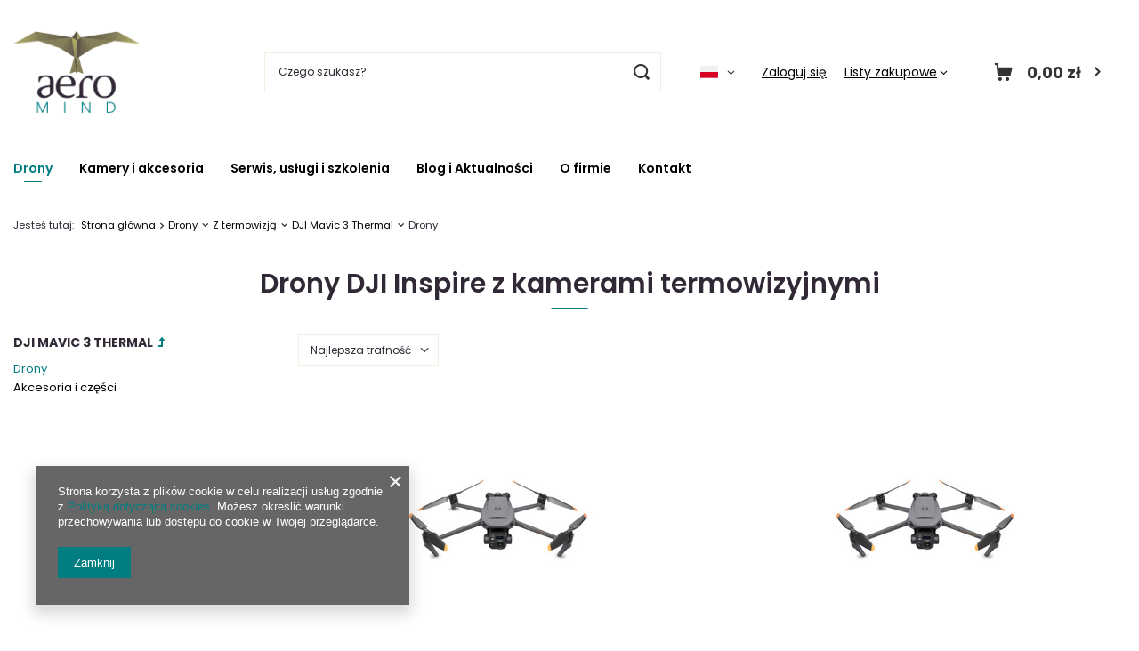

--- FILE ---
content_type: text/html; charset=utf-8
request_url: https://aeromind.pl/pol_m_Drony_Z-termowizja_DJI-Mavic-3-Thermal_Drony-1826.html
body_size: 19159
content:
<!DOCTYPE html>
<html lang="pl" class="--vat --gross " ><head><meta name='viewport' content='user-scalable=no, initial-scale = 1.0, maximum-scale = 1.0, width=device-width, viewport-fit=cover'/> <link rel="preload" crossorigin="anonymous" as="font" href="/gfx/standards/fontello.woff?v=2"><link rel="preconnect" href="https://fonts.googleapis.com"><link rel="preconnect" href="https://fonts.gstatic.com" crossorigin=""><link rel="stylesheet" href="https://fonts.googleapis.com/css2?family=Poppins:ital,wght@0,300;0,400;0,600;0,700;1,300;1,400;1,600;1,700&amp;display=swap"><meta http-equiv="Content-Type" content="text/html; charset=utf-8"><meta http-equiv="X-UA-Compatible" content="IE=edge"><title>Drony DJI Inspire z kamerami termowizyjnymi | Sklep aeroMind.pl</title><meta name="description" content="Drony | Drony | Z termowizją | DJI Mavic 3 Thermal aeroMind.pl"><link rel="icon" href="/gfx/pol/favicon.png"><meta name="theme-color" content="#007D80"><meta name="msapplication-navbutton-color" content="#007D80"><meta name="apple-mobile-web-app-status-bar-style" content="#007D80"><link rel="preload stylesheet" as="style" href="/gfx/pol/style.css.gzip?r=1709832959"><script>var app_shop={urls:{prefix:'data="/gfx/'.replace('data="', '')+'pol/',graphql:'/graphql/v1/'},vars:{priceType:'gross',priceTypeVat:true,productDeliveryTimeAndAvailabilityWithBasket:false,geoipCountryCode:'US',currency:{id:'PLN',symbol:'zł',country:'pl',format:'###,##0.00',beforeValue:false,space:true,decimalSeparator:',',groupingSeparator:' '},language:{id:'pol',symbol:'pl',name:'Polski'},},txt:{priceTypeText:' brutto',},fn:{},fnrun:{},files:[],graphql:{}};const getCookieByName=(name)=>{const value=`; ${document.cookie}`;const parts = value.split(`; ${name}=`);if(parts.length === 2) return parts.pop().split(';').shift();return false;};if(getCookieByName('freeeshipping_clicked')){document.documentElement.classList.remove('--freeShipping');}if(getCookieByName('rabateCode_clicked')){document.documentElement.classList.remove('--rabateCode');}function hideClosedBars(){const closedBarsArray=JSON.parse(localStorage.getItem('closedBars'))||[];if(closedBarsArray.length){const styleElement=document.createElement('style');styleElement.textContent=`${closedBarsArray.map((el)=>`#${el}`).join(',')}{display:none !important;}`;document.head.appendChild(styleElement);}}hideClosedBars();</script><meta name="robots" content="index,follow"><meta name="rating" content="general"><meta name="Author" content="aeroMind na bazie IdoSell (www.idosell.com/shop).">
<!-- Begin LoginOptions html -->

<style>
#client_new_social .service_item[data-name="service_Apple"]:before, 
#cookie_login_social_more .service_item[data-name="service_Apple"]:before,
.oscop_contact .oscop_login__service[data-service="Apple"]:before {
    display: block;
    height: 2.6rem;
    content: url('/gfx/standards/apple.svg?r=1743165583');
}
.oscop_contact .oscop_login__service[data-service="Apple"]:before {
    height: auto;
    transform: scale(0.8);
}
#client_new_social .service_item[data-name="service_Apple"]:has(img.service_icon):before,
#cookie_login_social_more .service_item[data-name="service_Apple"]:has(img.service_icon):before,
.oscop_contact .oscop_login__service[data-service="Apple"]:has(img.service_icon):before {
    display: none;
}
</style>

<!-- End LoginOptions html -->

<!-- Open Graph -->
<meta property="og:type" content="website"><meta property="og:url" content="https://aeromind.pl/pol_m_Drony_Z-termowizja_DJI-Mavic-3-Thermal_Drony-1826.html
"><meta property="og:title" content="Drony | DJI Mavic 3 Thermal | Z termowizją | Drony aeroMind.pl"><meta property="og:description" content="Drony | Drony | Z termowizją | DJI Mavic 3 Thermal aeroMind.pl"><meta property="og:site_name" content="aeroMind"><meta property="og:locale" content="pl_PL"><meta property="og:locale:alternate" content="en_GB"><meta property="og:image" content="https://aeromind.pl/hpeciai/c066fd25a2224151cba1f2378ef35605/pol_pl_Dron-DJI-Mavic-3-Thermal-C2-DJI-Care-2-lata-13387_3.jpg"><meta property="og:image:width" content="450"><meta property="og:image:height" content="450"><link rel="manifest" href="https://aeromind.pl/data/include/pwa/1/manifest.json?t=3"><meta name="apple-mobile-web-app-capable" content="yes"><meta name="apple-mobile-web-app-status-bar-style" content="black"><meta name="apple-mobile-web-app-title" content="aeromind.pl"><link rel="apple-touch-icon" href="/data/include/pwa/1/icon-128.png"><link rel="apple-touch-startup-image" href="/data/include/pwa/1/logo-512.png" /><meta name="msapplication-TileImage" content="/data/include/pwa/1/icon-144.png"><meta name="msapplication-TileColor" content="#2F3BA2"><meta name="msapplication-starturl" content="/"><script type="application/javascript">var _adblock = true;</script><script async src="/data/include/advertising.js"></script><script type="application/javascript">var statusPWA = {
                online: {
                    txt: "Połączono z internetem",
                    bg: "#5fa341"
                },
                offline: {
                    txt: "Brak połączenia z internetem",
                    bg: "#eb5467"
                }
            }</script><script async type="application/javascript" src="/ajax/js/pwa_online_bar.js?v=1&r=6"></script><script >
window.dataLayer = window.dataLayer || [];
window.gtag = function gtag() {
dataLayer.push(arguments);
}
gtag('consent', 'default', {
'ad_storage': 'denied',
'analytics_storage': 'denied',
'ad_personalization': 'denied',
'ad_user_data': 'denied',
'wait_for_update': 500
});

gtag('set', 'ads_data_redaction', true);
</script><script  class='google_consent_mode_update'>
gtag('consent', 'update', {
'ad_storage': 'granted',
'analytics_storage': 'granted',
'ad_personalization': 'granted',
'ad_user_data': 'granted'
});
</script>
<!-- End Open Graph -->

<link rel="canonical" href="https://aeromind.pl/pol_m_Drony_Z-termowizja_DJI-Mavic-3-Thermal_Drony-1826.html" />
<link rel="alternate" hreflang="en" href="https://aeromind.pl/eng_m_Drones_Drones-with-thermovision_DJI-Mavic-3-Thermal_Drones-1826.html" />
<link rel="alternate" hreflang="pl" href="https://aeromind.pl/pol_m_Drony_Z-termowizja_DJI-Mavic-3-Thermal_Drony-1826.html" />
                <!-- Global site tag (gtag.js) -->
                <script  async src="https://www.googletagmanager.com/gtag/js?id=G-YP3EBNKNZ0"></script>
                <script >
                    window.dataLayer = window.dataLayer || [];
                    window.gtag = function gtag(){dataLayer.push(arguments);}
                    gtag('js', new Date());
                    
                    gtag('config', 'G-YP3EBNKNZ0');

                </script>
                <link rel="stylesheet" type="text/css" href="/data/designs/6500271ad99ba6.75776012_7/gfx/pol/custom.css.gzip?r=1723210323">            <!-- Google Tag Manager -->
                    <script >(function(w,d,s,l,i){w[l]=w[l]||[];w[l].push({'gtm.start':
                    new Date().getTime(),event:'gtm.js'});var f=d.getElementsByTagName(s)[0],
                    j=d.createElement(s),dl=l!='dataLayer'?'&l='+l:'';j.async=true;j.src=
                    'https://www.googletagmanager.com/gtm.js?id='+i+dl;f.parentNode.insertBefore(j,f);
                    })(window,document,'script','dataLayer','GTM-PRWL8HJX');</script>
            <!-- End Google Tag Manager -->
<!-- Begin additional html or js -->


<!--1|1|1-->
<style>
    body.hide_alertek #alert_cover{
        display: none !important;
    }
    #opinions_58676 {
        display: none;
    }
.news_page .datasquare {
    display: none !important;
}
</style>
<!--2|1|1-->
<meta name="google-site-verification" content="x0CW8696QTks-MjNQd3hJnvALAuygz-8ZRmwqxEnAEU" />
<!--3|1|2-->
<meta name="google-site-verification" content="eo9th-DP85r3FRWTB-wAr6ycceChCk6YXpXpVM-lRcE" />
<!--4|1|3| modified: 2023-06-26 15:07:34-->
<meta name="google-site-verification" content="lSIRNS5bWpR6cRsk-vkvntW-T50rkCCr_dOIGzF1bks" />
<!--15|1|11-->
<script>$( document ).ready(function() {
  
  $(".collection_avail_label_tekst").text("Przy zakupie powyżej 5 szt. sprawdź czas realizacji zamówienia poprzez dodanie do koszyka ilości.");
  
  $(".collection_avail_label_tekst").show();
});</script>
<!--17|1|13-->
<!-- Global site tag (gtag.js) - Google Ads: 770880156 -->
<script async src="https://www.googletagmanager.com/gtag/js?id=AW-770880156"></script>
<script>
  window.dataLayer = window.dataLayer || [];
  function gtag(){dataLayer.push(arguments);}
  gtag('js', new Date());

  gtag('config', 'AW-770880156');
</script>
<!--18|1|13-->
<script>
  gtag('event', 'page_view', {
    'send_to': 'AW-770880156',
    'user_id': 'replace with value'
  });
</script>

<!--23|1|17| modified: 2023-10-27 08:54:29-->
<style>
footer.max-width-1400:after {
position:absolute;
content: '';
background: url('/data/include/cms/bannery/bird.png') no-repeat right bottom;
display:block;
bottom:0;
right: calc(50% - 50vw);
height: 100%;
aspect-ratio: 866/583;
z-index: -1;
}
@media (min-width: 979px) {
footer.max-width-1400:after {
background-size: cover;
}
}
</style>

<!-- End additional html or js -->
<script>(function(w,d,s,i,dl){w._ceneo = w._ceneo || function () {
w._ceneo.e = w._ceneo.e || []; w._ceneo.e.push(arguments); };
w._ceneo.e = w._ceneo.e || [];dl=dl===undefined?"dataLayer":dl;
const f = d.getElementsByTagName(s)[0], j = d.createElement(s); j.defer = true;
j.src = "https://ssl.ceneo.pl/ct/v5/script.js?accountGuid=" + i + "&t=" +
Date.now() + (dl ? "&dl=" + dl : ""); f.parentNode.insertBefore(j, f);
})(window, document, "script", "68426b72-5803-47b1-9482-c443395f2a61");</script>
<link rel="preload" as="image" media="(max-width: 420px)" href="/hpeciai/84ac5e2593126394eb524dcb5b9f990f/pol_is_Dron-DJI-Mavic-3-Thermal-C2-DJI-Care-2-lata-13387.jpg"><link rel="preload" as="image" media="(min-width: 420.1px)" href="/hpeciai/fa0f8937f8600d0ea9fe913671c38542/pol_il_Dron-DJI-Mavic-3-Thermal-C2-DJI-Care-2-lata-13387.jpg"><link rel="preload" as="image" media="(max-width: 420px)" href="/hpeciai/84ac5e2593126394eb524dcb5b9f990f/pol_is_Dron-DJI-Mavic-3-Thermal-C2-DJI-Care-1-rok-13315.jpg"><link rel="preload" as="image" media="(min-width: 420.1px)" href="/hpeciai/fa0f8937f8600d0ea9fe913671c38542/pol_il_Dron-DJI-Mavic-3-Thermal-C2-DJI-Care-1-rok-13315.jpg"></head><body><div id="container" class="search_page container max-width-1400"><header class=" commercial_banner"><script class="ajaxLoad">app_shop.vars.vat_registered="true";app_shop.vars.currency_format="###,##0.00";app_shop.vars.currency_before_value=false;app_shop.vars.currency_space=true;app_shop.vars.symbol="zł";app_shop.vars.id="PLN";app_shop.vars.baseurl="http://aeromind.pl/";app_shop.vars.sslurl="https://aeromind.pl/";app_shop.vars.curr_url="%2Fpol_m_Drony_Z-termowizja_DJI-Mavic-3-Thermal_Drony-1826.html";var currency_decimal_separator=',';var currency_grouping_separator=' ';app_shop.vars.blacklist_extension=["exe","com","swf","js","php"];app_shop.vars.blacklist_mime=["application/javascript","application/octet-stream","message/http","text/javascript","application/x-deb","application/x-javascript","application/x-shockwave-flash","application/x-msdownload"];app_shop.urls.contact="/contact-pol.html";</script><div id="viewType" style="display:none"></div><div id="logo" class="d-flex align-items-center" data-bg="/data/gfx/mask/pol/top_1_big.png"><a href="http://aeromind.pl" target="_self"><img src="/data/gfx/mask/pol/logo_1_big.webp" alt="aeroMind" width="146" height="98"></a></div><form action="https://aeromind.pl/search.php" method="get" id="menu_search" class="menu_search"><a href="#showSearchForm" class="menu_search__mobile"></a><div class="menu_search__block"><div class="menu_search__item --input"><input class="menu_search__input" type="text" name="text" autocomplete="off" placeholder="Czego szukasz?"><button class="menu_search__submit" type="submit"></button></div><div class="menu_search__item --results search_result"></div></div></form><div id="menu_settings" class="align-items-center justify-content-center justify-content-lg-end"><div class="open_trigger"><span class="d-none d-md-inline-block flag flag_pol"></span><div class="menu_settings_wrapper d-md-none"><div class="menu_settings_inline"><div class="menu_settings_header">
								Język i waluta: 
							</div><div class="menu_settings_content"><span class="menu_settings_flag flag flag_pol"></span><strong class="menu_settings_value"><span class="menu_settings_language">pl</span><span> | </span><span class="menu_settings_currency">zł</span></strong></div></div><div class="menu_settings_inline"><div class="menu_settings_header">
								Dostawa do: 
							</div><div class="menu_settings_content"><strong class="menu_settings_value">Polska</strong></div></div></div><i class="icon-angle-down d-none d-md-inline-block"></i></div><form action="https://aeromind.pl/settings.php" method="post"><ul><li><div class="form-group"><label class="menu_settings_lang_label">Język</label><div class="radio"><label><input type="radio" name="lang" checked value="pol"><span class="flag flag_pol"></span><span>pl</span></label></div><div class="radio"><label><input type="radio" name="lang" value="eng"><span class="flag flag_eng"></span><span>en</span></label></div></div></li><li><div class="form-group"><label for="menu_settings_curr">Waluta</label><div class="select-after"><select class="form-control" name="curr" id="menu_settings_curr"><option value="PLN" selected>zł</option><option value="EUR">€ (1 zł = 0.2362€)
															</option><option value="USD">$ (1 zł = 0.2738$)
															</option><option value="GBP">£ (1 zł = 0.2082£)
															</option></select></div></div><div class="form-group"><label for="menu_settings_country">Dostawa do</label><div class="select-after"><select class="form-control" name="country" id="menu_settings_country"><option value="1143020002">Afganistan</option><option value="1170044706">Akrotiri</option><option value="1143020001">Albania</option><option value="1143020004">Algieria</option><option value="1143020005">Andora</option><option value="1143020006">Angola</option><option value="1143020007">Anguilla</option><option value="1143020008">Antarktyda</option><option value="1143020009">Antigua i Barbuda</option><option value="1143020010">Antyle Holenderskie</option><option value="1143020011">Arabia Saudyjska</option><option value="1143020012">Argentyna</option><option value="1143020013">Armenia</option><option value="1143020014">Aruba</option><option value="1143020015">Australia</option><option value="1143020016">Austria</option><option value="1143020017">Azerbejdżan</option><option value="1143020018">Bahamy</option><option value="1143020019">Bahrajn</option><option value="1143020020">Bangladesz</option><option value="1143020021">Barbados</option><option value="1143020022">Belgia</option><option value="1143020023">Belize</option><option value="1143020024">Benin</option><option value="1143020025">Bermudy</option><option value="1143020026">Bhutan</option><option value="1143020027">Białoruś</option><option value="1143020028">Boliwia</option><option value="1143020029">Bośnia i Hercegowina</option><option value="1143020030">Botswana</option><option value="1143020031">Brazylia</option><option value="1143020032">Brunei</option><option value="1170044707">Brytyjskie Terytorium Antarktyczne</option><option value="1170044708">Brytyjskie Terytorium Oceanu Indyjskiego</option><option value="1143020033">Bułgaria</option><option value="1143020034">Burkina Faso</option><option value="1143020035">Burundi</option><option value="1143020036">Chile</option><option value="1143020037">Chiny</option><option value="1143020038">Chorwacja</option><option value="1143020040">Cypr</option><option value="1143020039">Czad</option><option value="1170044701">Czarnogóra</option><option value="1143020041">Czechy</option><option value="1143020042">Dania</option><option value="1170044710">Dhekelia</option><option value="1143020043">Dominika</option><option value="1143020044">Dominikana</option><option value="1143020047">Dżibuti</option><option value="1143020045">Dziewicze Wyspy Brytyjskie</option><option value="1143020046">Dziewicze Wyspy Stanów Zj.</option><option value="1143020048">Egipt</option><option value="1143020049">Ekwador</option><option value="1143020050">Erytrea</option><option value="1143020051">Estonia</option><option value="1170044702">Etiopia</option><option value="1143020052">Falklandy</option><option value="1143020053">Federacja Mikronezji</option><option value="1143020055">Fidżi</option><option value="1143020054">Filipiny</option><option value="1143020056">Finlandia</option><option value="1143020057">Francja</option><option value="1143020058">Gabon</option><option value="1143020059">Gambia</option><option value="1170044713">Georgia Południowa i Sandwich Południowy</option><option value="1143020060">Ghana</option><option value="1143020061">Gibraltar</option><option value="1143020062">Grecja</option><option value="1143020063">Grenada</option><option value="1143020064">Grenlandia</option><option value="1143020065">Gruzja</option><option value="1143020066">Guam</option><option value="1170044709">Guernsey</option><option value="1143020067">Gujana</option><option value="1143020068">Gujana Francuska</option><option value="1143020069">Gwadelupa</option><option value="1143020070">Gwatemala</option><option value="1143020071">Gwinea</option><option value="1143020072">Gwinea Bissau</option><option value="1143020073">Gwinea Równikowa</option><option value="1143020074">Haiti</option><option value="1143020075">Hiszpania</option><option value="1143020077">Honduras</option><option value="1143020078">Hong Kong</option><option value="1143020079">Indie</option><option value="1143020080">Indonezja</option><option value="1143020081">Irak</option><option value="1143020082">Iran</option><option value="1143020083">Irlandia</option><option value="1143020084">Islandia</option><option value="1143020085">Izrael</option><option value="1143020086">Jamajka</option><option value="1143020087">Japonia</option><option value="1143020088">Jemen</option><option value="1143020089">Jersey</option><option value="1143020090">Jordania</option><option value="1143020092">Kajmany</option><option value="1143020093">Kambodża</option><option value="1143020094">Kamerun</option><option value="1143020095">Kanada</option><option value="1143020096">Katar</option><option value="1143020097">Kazachstan</option><option value="1143020098">Kenia</option><option value="1143020099">Kirgistan</option><option value="1143020100">Kiribati</option><option value="1143020101">Kolumbia</option><option value="1143020102">Komory</option><option value="1143020103">Kongo (Demokr. Republika Konga)</option><option value="1143020104">Kongo (Republika Konga)</option><option value="1143020105">Korea Północna</option><option value="1143020106">Korea Południowa</option><option value="1170044705">Kosowo</option><option value="1143020107">Kostaryka</option><option value="1143020108">Kuba</option><option value="1143020109">Kuwejt</option><option value="1143020110">Laos</option><option value="1143020111">Lesotho</option><option value="1143020112">Liban</option><option value="1143020113">Liberia</option><option value="1143020114">Libia</option><option value="1143020115">Liechtenstein</option><option value="1143020116">Litwa</option><option value="1143020118">Łotwa</option><option value="1143020117">Luksemburg</option><option value="1143020119">Macedonia Północna</option><option value="1143020120">Madagaskar</option><option value="1143020121">Makau</option><option value="1143020122">Malawi</option><option value="1143020124">Malediwy</option><option value="1143020123">Malezja</option><option value="1143020125">Mali</option><option value="1143020126">Malta</option><option value="1143020128">Mariany</option><option value="1143020129">Maroko</option><option value="1143020130">Martynika</option><option value="1143020131">Mauretania</option><option value="1143020132">Mauritius</option><option value="1143020133">Meksyk</option><option value="1143020134">Mołdawia</option><option value="1143020135">Monako</option><option value="1143020136">Mongolia</option><option value="1143020137">Montserrat</option><option value="1143020138">Mozambik</option><option value="1143020139">Myanmar</option><option value="1143020140">Namibia</option><option value="1143020141">Nauru</option><option value="1143020142">Nepal</option><option value="1143020076">Niderlandy (Holandia)</option><option value="1143020143">Niemcy</option><option value="1143020144">Niger</option><option value="1143020145">Nigeria</option><option value="1143020146">Nikaragua</option><option value="1143020147">Niue</option><option value="1143020148">Norfolk</option><option value="1143020149">Norwegia</option><option value="1143020150">Nowa Kaledonia</option><option value="1143020151">Nowa Zelandia</option><option value="1143020152">Oman</option><option value="1143020153">Pakistan</option><option value="1143020154">Palau</option><option value="1143020155">Palestyna</option><option value="1143020156">Panama</option><option value="1143020157">Papua Nowa Gwinea</option><option value="1143020158">Paragwaj</option><option value="1143020159">Peru</option><option value="1143020160">Pitcairn</option><option value="1143020161">Polinezja Francuska</option><option selected value="1143020003">Polska</option><option value="1143020162">Portoryko</option><option value="1143020163">Portugalia</option><option value="1143020165">Republika Południowej Afryki</option><option value="1143020166">Republika Środkowoafrykańska</option><option value="1143020167">Republika Zielonego Przylądka</option><option value="1143020164">Reunion</option><option value="1143020168">Rosja</option><option value="1143020169">Rumunia</option><option value="1143020170">Rwanda</option><option value="1143020171">Saint Kittsi Nevis</option><option value="1143020172">Saint Lucia</option><option value="1143020173">Saint-Pierre i Miquelon</option><option value="1143020174">Saint Vincenti Grenadyny</option><option value="1143020175">Salwador</option><option value="1143020176">Samoa Amerykańskie</option><option value="1143020177">San Marino</option><option value="1143020178">Senegal</option><option value="1170044700">Serbia</option><option value="1143020179">Seszele</option><option value="1143020180">Sierra Leone</option><option value="1143020181">Singapur</option><option value="1143020182">Słowacja</option><option value="1143020183">Słowenia</option><option value="1143020184">Somalia</option><option value="1143020185">Sri Lanka</option><option value="1143020186">Stany Zjednoczone</option><option value="1143020187">Suazi</option><option value="1143020188">Sudan</option><option value="1170044703">Sudan Południowy</option><option value="1143020189">Surinam</option><option value="1143020190">Svalbard</option><option value="1143020191">Syria</option><option value="1143020192">Szwajcaria</option><option value="1143020193">Szwecja</option><option value="1143020195">Tadżykistan</option><option value="1143020196">Tajlandia</option><option value="1143020197">Tajwan</option><option value="1143020198">Tanzania</option><option value="1143020199">Timor Wschodni</option><option value="1143020200">Togo</option><option value="1143020201">Tokelau</option><option value="1143020202">Tonga</option><option value="1170044712">Tristan da Cunha</option><option value="1143020203">Trynidad i Tobago</option><option value="1143020204">Tunezja</option><option value="1143020205">Turcja</option><option value="1143020206">Turkmenistan</option><option value="1143020207">Turks i Caicos</option><option value="1143020208">Tuvalu</option><option value="1143020209">Uganda</option><option value="1143020210">Ukraina</option><option value="1143020211">Urugwaj</option><option value="1143020212">Uzbekistan</option><option value="1143020213">Vanuatu</option><option value="1143020214">Wallis i Futuna</option><option value="1143020215">Watykan</option><option value="1143020217">Węgry</option><option value="1143020216">Wenezuela</option><option value="1143020218">Wielka Brytania</option><option value="1143020219">Wietnam</option><option value="1143020220">Włochy</option><option value="1143020221">Wybrzeże Kości Słoniowej</option><option value="1143020222">Wyspa Bouveta</option><option value="1143020223">Wyspa Bożego Narodzenia</option><option value="1143020127">Wyspa Man</option><option value="1143020194">Wyspa Świętej Heleny</option><option value="1170044711">Wyspa Wniebowstąpienia</option><option value="1143020225">Wyspy Cooka</option><option value="1143020226">Wyspy Kokosowe</option><option value="1143020227">Wyspy Marshalla</option><option value="1143020228">Wyspy Salomona</option><option value="1143020229">Wyspy św. Tomasza i Książęca</option><option value="1143020230">Zachodnia Sahara</option><option value="1143020231">Zachodnie Samoa</option><option value="1143020232">Zambia</option><option value="1143020233">Zimbabwe</option><option value="1143020234">Zjednoczone Emiraty Arabskie</option></select></div></div></li><li class="buttons"><button class="btn --solid --large" type="submit">
								Zastosuj zmiany
							</button></li></ul></form><div id="menu_additional"><a class="account_link" href="https://aeromind.pl/login.php">Zaloguj się</a><div class="shopping_list_top" data-empty="true"><a href="https://aeromind.pl/pl/shoppinglist/" class="wishlist_link slt_link --empty">Listy zakupowe</a><div class="slt_lists"><ul class="slt_lists__nav"><li class="slt_lists__nav_item" data-list_skeleton="true" data-list_id="true" data-shared="true"><a class="slt_lists__nav_link" data-list_href="true"><span class="slt_lists__nav_name" data-list_name="true"></span><span class="slt_lists__count" data-list_count="true">0</span></a></li><li class="slt_lists__nav_item --empty"><a class="slt_lists__nav_link --empty" href="https://aeromind.pl/pl/shoppinglist/"><span class="slt_lists__nav_name" data-list_name="true">Lista zakupowa</span><span class="slt_lists__count" data-list_count="true">0</span></a></li></ul></div></div></div></div><div class="shopping_list_top_mobile d-none" data-empty="true"><a href="https://aeromind.pl/pl/shoppinglist/" class="sltm_link --empty"></a></div><div class="sl_choose sl_dialog"><div class="sl_choose__wrapper sl_dialog__wrapper"><div class="sl_choose__item --top sl_dialog_close mb-2"><strong class="sl_choose__label">Zapisz na liście zakupowej</strong></div><div class="sl_choose__item --lists" data-empty="true"><div class="sl_choose__list f-group --radio m-0 d-md-flex align-items-md-center justify-content-md-between" data-list_skeleton="true" data-list_id="true" data-shared="true"><input type="radio" name="add" class="sl_choose__input f-control" id="slChooseRadioSelect" data-list_position="true"><label for="slChooseRadioSelect" class="sl_choose__group_label f-label py-4" data-list_position="true"><span class="sl_choose__sub d-flex align-items-center"><span class="sl_choose__name" data-list_name="true"></span><span class="sl_choose__count" data-list_count="true">0</span></span></label><button type="button" class="sl_choose__button --desktop btn --solid">Zapisz</button></div></div><div class="sl_choose__item --create sl_create mt-4"><a href="#new" class="sl_create__link  align-items-center">Stwórz nową listę zakupową</a><form class="sl_create__form align-items-center"><div class="sl_create__group f-group --small mb-0"><input type="text" class="sl_create__input f-control" required="required"><label class="sl_create__label f-label">Nazwa nowej listy</label></div><button type="submit" class="sl_create__button btn --solid ml-2 ml-md-3">Utwórz listę</button></form></div><div class="sl_choose__item --mobile mt-4 d-flex justify-content-center d-md-none"><button class="sl_choose__button --mobile btn --solid --large">Zapisz</button></div></div></div><div id="menu_basket" class="topBasket --skeleton"><a class="topBasket__sub" href="/basketedit.php"><span class="badge badge-info"></span><strong class="topBasket__price">0,00 zł</strong></a><div class="topBasket__details --products" style="display: none;"><div class="topBasket__block --labels"><label class="topBasket__item --name">Produkt</label><label class="topBasket__item --sum">Ilość</label><label class="topBasket__item --prices">Cena</label></div><div class="topBasket__block --products"></div></div><div class="topBasket__details --shipping" style="display: none;"><span class="topBasket__name">Koszt dostawy od</span><span id="shipppingCost"></span></div><script>
						app_shop.vars.cache_html = true;
					</script></div><nav id="menu_categories" class="wide"><button type="button" class="navbar-toggler"><i class="icon-reorder"></i></button><div class="navbar-collapse" id="menu_navbar"><ul class="navbar-nav"><li class="nav-item active"><a  href="/pol_m_Drony-1623.html" target="_self" title="Drony" class="nav-link active" >Drony</a><ul class="navbar-subnav"><li class="nav-item"><a  href="/pol_m_Drony_Do-mapowania-i-pomiarow-1632.html" target="_self" title="Do mapowania i pomiarów" class="nav-link" >Do mapowania i pomiarów</a></li><li class="nav-item"><a  href="/pol_m_Drony_Foto-Video-1743.html" target="_self" title="Foto-Video" class="nav-link" >Foto-Video</a></li><li class="nav-item active"><a  href="/pol_m_Drony_Z-termowizja-1783.html" target="_self" title="Z termowizją" class="nav-link active" >Z termowizją</a></li><li class="nav-item"><a  href="/pol_m_Drony_Rolnicze-1828.html" target="_self" title="Rolnicze" class="nav-link" >Rolnicze</a></li><li class="nav-item empty"><a  href="/pol_m_Drony_Samoloty-skrzydla-1829.html" target="_self" title="Samoloty-skrzydła" class="nav-link" >Samoloty-skrzydła</a></li><li class="nav-item"><a  href="/pol_m_Drony_VTOL-1830.html" target="_self" title="VTOL" class="nav-link" >VTOL</a></li><li class="nav-item"><a  href="/pol_m_Drony_Drony-przemyslowe-2000.html" target="_self" title="Drony przemysłowe" class="nav-link" >Drony przemysłowe</a></li><li class="nav-item empty"><a  href="/pol_m_Drony_Systemy-antydronowe-1048.html" target="_self" title="Systemy antydronowe" class="nav-link" >Systemy antydronowe</a></li></ul></li><li class="nav-item"><a  href="/pol_m_Kamery-i-akcesoria-1624.html" target="_self" title="Kamery i akcesoria" class="nav-link" >Kamery i akcesoria</a><ul class="navbar-subnav"><li class="nav-item"><a  href="/pol_m_Kamery-i-akcesoria_Kamery-i-gimbale-1833.html" target="_self" title="Kamery i gimbale" class="nav-link" >Kamery i gimbale</a><ul class="navbar-subsubnav" data-id="1624"><li class="nav-item"><a  href="/pol_m_Kamery-i-akcesoria_Kamery-i-gimbale_RGB-1835.html" target="_self" title="RGB" class="nav-link" >RGB</a></li><li class="nav-item"><a  href="/pol_m_Kamery-i-akcesoria_Kamery-i-gimbale_Termowizyjne-1836.html" target="_self" title="Termowizyjne" class="nav-link" >Termowizyjne</a></li><li class="nav-item"><a  href="/pol_m_Kamery-i-akcesoria_Kamery-i-gimbale_Multispektralne-1837.html" target="_self" title="Multispektralne" class="nav-link" >Multispektralne</a></li></ul></li><li class="nav-item"><a  href="/pol_m_Kamery-i-akcesoria_Zasilanie-i-ladowanie-1834.html" target="_self" title="Zasilanie i ładowanie" class="nav-link" >Zasilanie i ładowanie</a><ul class="navbar-subsubnav" data-id="1624"><li class="nav-item"><a  href="/pol_m_Kamery-i-akcesoria_Zasilanie-i-ladowanie_Akumulatory-1838.html" target="_self" title="Akumulatory" class="nav-link" >Akumulatory</a></li><li class="nav-item"><a  href="/pol_m_Kamery-i-akcesoria_Zasilanie-i-ladowanie_Ladowarki-i-Zasilacze-1839.html" target="_self" title="Ładowarki i Zasilacze" class="nav-link" >Ładowarki i Zasilacze</a></li><li class="nav-item"><a  href="/pol_m_Kamery-i-akcesoria_Zasilanie-i-ladowanie_Powerbanki-1840.html" target="_self" title="Powerbanki" class="nav-link" >Powerbanki</a></li></ul></li><li class="nav-item empty"><a  href="/pol_m_Kamery-i-akcesoria_Walizki-i-plecaki-1841.html" target="_self" title="Walizki i plecaki" class="nav-link" >Walizki i plecaki</a></li><li class="nav-item empty"><a  href="/pol_m_Kamery-i-akcesoria_Transmisja-wideo-1842.html" target="_self" title="Transmisja wideo" class="nav-link" >Transmisja wideo</a></li><li class="nav-item"><a  href="/pol_m_Kamery-i-akcesoria_System-na-uwiezi-1843.html" target="_self" title="System na uwięzi" class="nav-link" >System na uwięzi</a><ul class="navbar-subsubnav" data-id="1624"><li class="nav-item"><a  href="/pol_m_Kamery-i-akcesoria_System-na-uwiezi_Yuneec-Tethered-System-1850.html" target="_self" title="Yuneec Tethered System" class="nav-link" >Yuneec Tethered System</a></li><li class="nav-item"><a  href="/pol_m_Kamery-i-akcesoria_System-na-uwiezi_Elistair-m-in-dla-DJI-stacje-bazowe-zasilania-przewodowego-1844.html" target="_self" title="Elistair (m.in. dla DJI) stacje bazowe zasilania przewodowego" class="nav-link" >Elistair (m.in. dla DJI) stacje bazowe zasilania przewodowego</a></li><li class="nav-item"><a  href="/pol_m_Kamery-i-akcesoria_System-na-uwiezi_Elistair-Orion-1848.html" target="_self" title="Elistair Orion" class="nav-link" >Elistair Orion</a></li><li class="nav-item"><a  href="/pol_m_Kamery-i-akcesoria_System-na-uwiezi_FlyFocus-Cableguard-2010.html" target="_self" title="FlyFocus Cableguard" class="nav-link" >FlyFocus Cableguard</a></li><li class="nav-item --all"><a class="nav-link" href="/pol_m_Kamery-i-akcesoria_System-na-uwiezi-1843.html">+ Pokaż wszystkie</a></li></ul></li><li class="nav-item empty"><a  href="/pol_m_Kamery-i-akcesoria_Systemy-pomiaru-powietrza-z-drona-SMOG-1852.html" target="_self" title="Systemy pomiaru powietrza z drona (SMOG)" class="nav-link" >Systemy pomiaru powietrza z drona (SMOG)</a></li><li class="nav-item"><a  href="/pol_m_Kamery-i-akcesoria_Oprogramowanie-1853.html" target="_self" title="Oprogramowanie" class="nav-link" >Oprogramowanie</a><ul class="navbar-subsubnav" data-id="1624"><li class="nav-item"><a  href="/pol_m_Kamery-i-akcesoria_Oprogramowanie_Pix4D-1854.html" target="_self" title="Pix4D" class="nav-link" >Pix4D</a></li><li class="nav-item"><a  href="/pol_m_Kamery-i-akcesoria_Oprogramowanie_DJI-Terra-1855.html" target="_self" title="DJI Terra" class="nav-link" >DJI Terra</a></li><li class="nav-item"><a  href="/pol_m_Kamery-i-akcesoria_Oprogramowanie_PhotoMesh-1856.html" target="_self" title="PhotoMesh" class="nav-link" >PhotoMesh</a></li><li class="nav-item"><a  href="/pol_m_Kamery-i-akcesoria_Oprogramowanie_SARUAV-1857.html" target="_self" title="SARUAV" class="nav-link" >SARUAV</a></li><li class="nav-item"><a  href="/pol_m_Kamery-i-akcesoria_Oprogramowanie_Tactic-View-2006.html" target="_self" title="Tactic View" class="nav-link" >Tactic View</a></li></ul></li><li class="nav-item empty"><a  href="/pol_m_Kamery-i-akcesoria_Czesci-1994.html" target="_self" title="Części" class="nav-link" >Części</a></li><li class="nav-item empty"><a  href="/pol_m_Kamery-i-akcesoria_Inne-akcesoria-1859.html" target="_self" title="Inne akcesoria" class="nav-link" >Inne akcesoria</a></li></ul></li><li class="nav-item"><a  href="/pol_m_Serwis-uslugi-i-szkolenia-1631.html" target="_self" title="Serwis, usługi i szkolenia" class="nav-link" >Serwis, usługi i szkolenia</a><ul class="navbar-subnav"><li class="nav-item"><a  href="https://aeromind.pl/Naprawa-i-upgrade-dronow-ccms-pol-36.html" target="_self" title="Serwis" class="nav-link" >Serwis</a><ul class="navbar-subsubnav" data-id="1631"><li class="nav-item"><a  href="https://aeromind.pl/Serwis-aeroMind-ccms-pol-119.html" target="_self" title="Zgłoś naprawę drona" class="nav-link" >Zgłoś naprawę drona</a></li><li class="nav-item"><a  href="/pol_m_Serwis-uslugi-i-szkolenia_Serwis_Przeglad-okresowy-drona-1865.html" target="_self" title="Przegląd okresowy drona" class="nav-link" >Przegląd okresowy drona</a></li><li class="nav-item"><a  href="/Naprawa-dronow-ccms-pol-36.html" target="_self" title="Serwisy do wyboru" class="nav-link" >Serwisy do wyboru</a></li><li class="nav-item"><a  href="/POMOC-TECHNICZNA-ccms-pol-38.html" target="_self" title="Pomoc techniczna" class="nav-link" >Pomoc techniczna</a></li></ul></li><li class="nav-item"><a  href="/pol_m_Serwis-uslugi-i-szkolenia_Uslugi-1863.html" target="_self" title="Usługi" class="nav-link" >Usługi</a><ul class="navbar-subsubnav" data-id="1631"><li class="nav-item"><a  href="https://aeromind.pl/product-pol-13384-Uslugi-rolnicze-dronem.html" target="_self" title="Usługi rolnicze dronem" class="nav-link" >Usługi rolnicze dronem</a></li><li class="nav-item"><a  href="https://aeromind.pl/product-pol-12798-Profesjonalne-uslugi-fotogrametryczne-dronem.html?query_id=3" target="_self" title="Usługi fotogrametryczne dronem" class="nav-link" >Usługi fotogrametryczne dronem</a></li><li class="nav-item"><a  href="/pol_m_Serwis-uslugi-i-szkolenia_Uslugi_Kompletne-wdrozenie-drona-rolniczego-2031.html" target="_self" title="Kompletne wdrożenie drona rolniczego" class="nav-link" >Kompletne wdrożenie drona rolniczego</a></li><li class="nav-item --all"><a class="nav-link" href="/pol_m_Serwis-uslugi-i-szkolenia_Uslugi-1863.html">+ Pokaż wszystkie</a></li></ul></li><li class="nav-item"><a  href="/pol_m_Serwis-uslugi-i-szkolenia_Szkolenia-1862.html" target="_self" title="Szkolenia" class="nav-link" >Szkolenia</a><ul class="navbar-subsubnav" data-id="1631"><li class="nav-item"><a  href="https://aeromind.pl/E-learning-Akademia-aeroMind-ccms-pol-114.html" target="_self" title="E-learning Akademia aeroMind" class="nav-link" >E-learning Akademia aeroMind</a></li><li class="nav-item"><a  href="https://aeromind.pl/%D0%90%D0%9A%D0%90%D0%94%D0%95%D0%9C%D0%86%D0%AF-ccms-pol-105.html" target="_self" title="E-learning АКАДЕМІЯ aeroMind UKR" class="nav-link" >E-learning АКАДЕМІЯ aeroMind UKR</a></li><li class="nav-item"><a  href="/pol_m_Serwis-uslugi-i-szkolenia_Szkolenia_Pilot-drona-ROLNICZEGO-2011.html" target="_self" title="Pilot drona ROLNICZEGO" class="nav-link" >Pilot drona ROLNICZEGO</a></li><li class="nav-item"><a  href="/pol_m_Serwis-uslugi-i-szkolenia_Szkolenia_Praktyka-oprysku-z-drona-2012.html" target="_self" title="Praktyka oprysku z drona" class="nav-link" >Praktyka oprysku z drona</a></li><li class="nav-item"><a  href="https://aeromind.pl/product-pol-11926-Pokaz-szkoleniowy-Yuneec-H520-H520E-H520E-RTK.html?query_id=1" target="_self" title="Pokaz szkoleniowy H520, H520E, H520E-RTK" class="nav-link" >Pokaz szkoleniowy H520, H520E, H520E-RTK</a></li><li class="nav-item"><a  href="https://aeromind.pl/product-pol-12044-Szkolenie-produktowe-dla-zaawansowanych-H520-H3-H-PLUS.html?query_id=2" target="_self" title="Szkolenie produktowe dla zaawansowanych" class="nav-link" >Szkolenie produktowe dla zaawansowanych</a></li><li class="nav-item"><a  href="http://aeromind.pl/product-pol-12530-Szkolenie-z-kamer-multispektralnych.html" target="_self" title="Szkolenie z kamer multispektralnych" class="nav-link" >Szkolenie z kamer multispektralnych</a></li></ul></li></ul></li><li class="nav-item"><a  href="/blog-pol.phtml" target="_self" title="Blog i Aktualności" class="nav-link" >Blog i Aktualności</a><ul class="navbar-subnav"><li class="nav-item empty"><a  href="/blog-pol.phtml" target="_self" title="Blog" class="nav-link" >Blog</a></li><li class="nav-item empty"><a  href="/news-pol.phtml" target="_self" title="Aktualności" class="nav-link" >Aktualności</a></li><li class="nav-item"><a  href="/pol_m_Blog-i-Aktualnosci_FAQ-1883.html" target="_self" title="FAQ" class="nav-link" >FAQ</a><ul class="navbar-subsubnav" data-id="1627"><li class="nav-item"><a  href="/FAQ-H520-ccms-pol-95.html" target="_self" title="FAQ H520" class="nav-link" >FAQ H520</a></li><li class="nav-item"><a  href="\FAQ-H520E-ccms-pol-97.html" target="_self" title="FAQ H520E" class="nav-link" >FAQ H520E</a></li><li class="nav-item"><a  href="/FAQ-Typhoon-H-ccms-pol-98.html" target="_self" title="FAQ Typhoon H" class="nav-link" >FAQ Typhoon H</a></li><li class="nav-item"><a  href="http://aeromind.pl/FAQ-ccms-pol-70.html" target="_self" title="FAQ ogólny (wersja old)" class="nav-link" >FAQ ogólny (wersja old)</a></li></ul></li><li class="nav-item"><a  href="/pol_m_Blog-i-Aktualnosci_Baza-wiedzy-215.html" target="_self" title="Baza wiedzy" class="nav-link" >Baza wiedzy</a><ul class="navbar-subsubnav more" data-id="1627"><li class="nav-item"><a  href="https://aeromind.pl/producers.php" target="_self" title="PRODUCENCI" class="nav-link" >PRODUCENCI</a></li><li class="nav-item"><a  href="/Mapa-stref-przestrzeni-powietrznej-ccms-pol-50.html" target="_self" title="Mapa stref przestrzeni powietrznej" class="nav-link" >Mapa stref przestrzeni powietrznej</a></li><li class="nav-item"><a  href="/Aktywnosc-sloneczna-i-GPS-ccms-pol-51.html" target="_self" title="Aktywność słoneczna i GPS" class="nav-link" >Aktywność słoneczna i GPS</a></li><li class="nav-item"><a  href="/FPV-ccms-pol-48.html" target="_self" title="FPV" class="nav-link" >FPV</a></li><li class="nav-item"><a  href="/Budowa-drona-ccms-pol-52.html" target="_self" title="Budowa drona" class="nav-link" >Budowa drona</a></li><li class="nav-item"><a  href="/Podstawy-mechaniki-ccms-pol-53.html" target="_self" title="Podstawy mechaniki" class="nav-link" >Podstawy mechaniki</a></li><li class="nav-item"><a  href="/Nauka-latania-ccms-pol-66.html" target="_self" title="Nauka latania" class="nav-link" >Nauka latania</a></li><li class="nav-item"><a  href="/Prawo-lotnicze-ccms-pol-68.html" target="_self" title="Prawo lotnicze" class="nav-link" >Prawo lotnicze</a></li><li class="nav-item"><a  href="/Licencja-UAVO-ccms-pol-69.html" target="_self" title="Licencja UAVO " class="nav-link" >Licencja UAVO </a></li><li class="nav-item"><a  href="/Symulatory-ccms-pol-67.html" target="_self" title="Symulatory" class="nav-link" >Symulatory</a></li><li class="nav-item"><a  href="/Filmy-ccms-pol-56.html" target="_self" title="FILMY" class="nav-link" >FILMY</a></li><li class="nav-item"><a  href="/Slowniczek-ccms-pol-54.html" target="_self" title="Słowniczek" class="nav-link" >Słowniczek</a></li><li class="nav-item --extend"><a href="" class="nav-link" txt_alt="- Zwiń">+ Rozwiń</a></li></ul></li></ul></li><li class="nav-item"><a  href="/Firma-ccms-pol-39.html" target="_self" title="O firmie" class="nav-link" >O firmie</a></li><li class="nav-item"><a  href="/pol_m_Kontakt-1630.html" target="_self" title="Kontakt " class="nav-link" >Kontakt </a></li></ul></div></nav><div id="breadcrumbs" class="breadcrumbs"><div class="back_button"><button id="back_button"><i class="icon-angle-left"></i> Wstecz</button></div><div class="list_wrapper"><ol><li><span>Jesteś tutaj:  </span></li><li class="bc-main"><span><a href="/">Strona główna</a></span></li><li class="bc-item-1 --more"><a href="/pol_m_Drony-1623.html">Drony</a><ul class="breadcrumbs__sub"><li class="breadcrumbs__item"><a class="breadcrumbs__link --link" href="/pol_m_Drony_Do-mapowania-i-pomiarow-1632.html">Do mapowania i pomiarów</a></li><li class="breadcrumbs__item"><a class="breadcrumbs__link --link" href="/pol_m_Drony_Foto-Video-1743.html">Foto-Video</a></li><li class="breadcrumbs__item"><a class="breadcrumbs__link --link" href="/pol_m_Drony_Z-termowizja-1783.html">Z termowizją</a></li><li class="breadcrumbs__item"><a class="breadcrumbs__link --link" href="/pol_m_Drony_Rolnicze-1828.html">Rolnicze</a></li><li class="breadcrumbs__item"><a class="breadcrumbs__link --link" href="/pol_m_Drony_Samoloty-skrzydla-1829.html">Samoloty-skrzydła</a></li><li class="breadcrumbs__item"><a class="breadcrumbs__link --link" href="/pol_m_Drony_VTOL-1830.html">VTOL</a></li><li class="breadcrumbs__item"><a class="breadcrumbs__link --link" href="/pol_m_Drony_Drony-przemyslowe-2000.html">Drony przemysłowe</a></li><li class="breadcrumbs__item"><a class="breadcrumbs__link --link" href="/pol_m_Drony_Systemy-antydronowe-1048.html">Systemy antydronowe</a></li></ul></li><li class="bc-item-2 --more"><a href="/pol_m_Drony_Z-termowizja-1783.html">Z termowizją</a><ul class="breadcrumbs__sub"><li class="breadcrumbs__item"><a class="breadcrumbs__link --link" href="/pol_m_Drony_Z-termowizja_Yuneec-H850-RTK-1990.html">Yuneec H850-RTK</a></li><li class="breadcrumbs__item"><a class="breadcrumbs__link --link" href="/pol_m_Drony_Z-termowizja_Yuneec-H600-2019.html">Yuneec H600</a></li><li class="breadcrumbs__item"><a class="breadcrumbs__link --link" href="/pol_m_Drony_Z-termowizja_Yuneec-H520E-1986.html">Yuneec H520E</a></li><li class="breadcrumbs__item"><a class="breadcrumbs__link --link" href="/pol_m_Drony_Z-termowizja_DJI-Matrice-1792.html">DJI Matrice</a></li><li class="breadcrumbs__item"><a class="breadcrumbs__link --link" href="/pol_m_Drony_Z-termowizja_DJI-Mavic-3-Thermal-1825.html">DJI Mavic 3 Thermal</a></li><li class="breadcrumbs__item"><a class="breadcrumbs__link --link" href="/pol_m_Drony_Z-termowizja_Altura-Zenith-1795.html">Altura Zenith</a></li><li class="breadcrumbs__item"><a class="breadcrumbs__link --link" href="/pol_m_Drony_Z-termowizja_Elistair-Orion-1799.html">Elistair Orion</a></li></ul></li><li class="bc-item-3 --more"><a href="/pol_m_Drony_Z-termowizja_DJI-Mavic-3-Thermal-1825.html">DJI Mavic 3 Thermal</a><ul class="breadcrumbs__sub"><li class="breadcrumbs__item"><a class="breadcrumbs__link --link" href="/pol_m_Drony_Z-termowizja_DJI-Mavic-3-Thermal_Drony-1826.html">Drony</a></li><li class="breadcrumbs__item"><a class="breadcrumbs__link --link" href="/pol_m_Drony_Z-termowizja_DJI-Mavic-3-Thermal_Akcesoria-i-czesci-1827.html">Akcesoria i części</a></li></ul></li><li class="bc-item-4 bc-active"><span>Drony</span></li></ol></div></div><div class="order_process_security show_tip" title="Stosujemy system IdoSell dający klientom kontrolę nad zamówieniem i procesem realizacji zamówienia. Dbamy też o Twoje prawa."><h5 class="order_process_security__label">
					Bezpieczne zakupy
				</h5><div class="order_process_security__img"><img src="/gfx/standards/safe_light.svg?r=1709832923" alt="Idosell security badge"></div></div></header><div id="layout" class="row clearfix"><aside class="col-3 col-xl-2"><section class="shopping_list_menu"><div class="shopping_list_menu__block --lists slm_lists" data-empty="true"><span class="slm_lists__label">Listy zakupowe</span><ul class="slm_lists__nav"><li class="slm_lists__nav_item" data-list_skeleton="true" data-list_id="true" data-shared="true"><a class="slm_lists__nav_link" data-list_href="true"><span class="slm_lists__nav_name" data-list_name="true"></span><span class="slm_lists__count" data-list_count="true">0</span></a></li><li class="slm_lists__nav_header"><span class="slm_lists__label">Listy zakupowe</span></li><li class="slm_lists__nav_item --empty"><a class="slm_lists__nav_link --empty" href="https://aeromind.pl/pl/shoppinglist/"><span class="slm_lists__nav_name" data-list_name="true">Lista zakupowa</span><span class="slm_lists__count" data-list_count="true">0</span></a></li></ul><a href="#manage" class="slm_lists__manage d-none align-items-center d-md-flex">Zarządzaj listami</a></div><div class="shopping_list_menu__block --bought slm_bought"><a class="slm_bought__link d-flex" href="https://aeromind.pl/products-bought.php">
				Lista dotychczas zamówionych produktów
			</a></div><div class="shopping_list_menu__block --info slm_info"><strong class="slm_info__label d-block mb-3">Jak działa lista zakupowa?</strong><ul class="slm_info__list"><li class="slm_info__list_item d-flex mb-3">
					Po zalogowaniu możesz umieścić i przechowywać na liście zakupowej dowolną liczbę produktów nieskończenie długo.
				</li><li class="slm_info__list_item d-flex mb-3">
					Dodanie produktu do listy zakupowej nie oznacza automatycznie jego rezerwacji.
				</li><li class="slm_info__list_item d-flex mb-3">
					Dla niezalogowanych klientów lista zakupowa przechowywana jest do momentu wygaśnięcia sesji (około 24h).
				</li></ul></div></section><div id="mobileCategories" class="mobileCategories"><div class="mobileCategories__item --menu"><a class="mobileCategories__link --active" href="#" data-ids="#menu_search,.shopping_list_menu,#menu_search,#menu_navbar,#menu_navbar3, #menu_blog">
                            Menu
                        </a></div><div class="mobileCategories__item --account"><a class="mobileCategories__link" href="#" data-ids="#menu_contact,#login_menu_block">
                            Konto
                        </a></div><div class="mobileCategories__item --settings"><a class="mobileCategories__link" href="#" data-ids="#menu_settings">
                                Ustawienia
                            </a></div></div><div class="setMobileGrid" data-item="#menu_navbar"></div><div class="setMobileGrid" data-item="#menu_navbar3" data-ismenu1="true"></div><div class="setMobileGrid" data-item="#menu_blog"></div><div class="login_menu_block d-lg-none" id="login_menu_block"><a class="sign_in_link" href="/login.php" title=""><i class="icon-user"></i><span>Zaloguj się</span></a><a class="registration_link" href="/client-new.php?register" title=""><i class="icon-lock"></i><span>Zarejestruj się</span></a><a class="order_status_link" href="/order-open.php" title=""><i class="icon-globe"></i><span>Sprawdź status zamówienia</span></a></div><div class="setMobileGrid" data-item="#menu_contact"></div><div class="setMobileGrid" data-item="#menu_settings"></div><div id="menu_categories2" class="mb-4"><a class="menu_categories_label menu_go_up" href="/pol_m_Drony_Z-termowizja_DJI-Mavic-3-Thermal-1825.html">DJI Mavic 3 Thermal</a><ul><li><a href="/pol_m_Drony_Z-termowizja_DJI-Mavic-3-Thermal_Drony-1826.html" target="_self" class="active">Drony</a></li><li><a href="/pol_m_Drony_Z-termowizja_DJI-Mavic-3-Thermal_Akcesoria-i-czesci-1827.html" target="_self">Akcesoria i części</a></li></ul></div></aside><div id="content" class="col-xl-10 col-md-9 col-12"><section class="search_name"><h1 class="search_name__label headline"><span class="headline__name">Drony DJI Inspire z kamerami termowizyjnymi</span></h1><span class="search_name__total">( ilość produktów: <span class="search_name__total_value">2</span> )</span></section><div id="paging_setting_top" class="s_paging"><form class="s_paging__item --sort" action="/settings.php"><select class="s_paging__select --order --small-md" id="select_top_sort" name="sort_order"><option value="relevance-d" class="option_relevance-d">Najlepsza trafność</option><option value="name-a" class="option_name-a">Sortuj po nazwie rosnąco</option><option value="name-d" class="option_name-d">Sortuj po nazwie malejąco</option><option value="price-a" class="option_price-a">Sortuj po cenie rosnąco</option><option value="price-d" class="option_price-d">Sortuj po cenie malejąco</option><option value="date-a" class="option_date-a">Sortuj po dacie rosnąco</option><option value="date-d" class="option_date-d">Sortuj po dacie malejąco</option></select></form></div><div id="menu_compare_product" class="compare pt-2 mb-2 pt-sm-3 mb-sm-3" style="display: none;"><div class="compare__label d-none d-sm-block">Dodane do porównania</div><div class="compare__sub"></div><div class="compare__buttons"><a class="compare__button btn --solid" href="https://aeromind.pl/product-compare.php" title="Porównaj wszystkie produkty" target="_blank"><span>Porównaj produkty </span><span class="d-sm-none">(0)</span></a><a class="compare__button --remove btn d-none d-sm-block ml-sm-2" href="https://aeromind.pl/settings.php?comparers=remove&amp;product=###" title="Usuń wszystkie produkty">
                        Usuń produkty
                    </a></div><script>
                        var cache_html = true;
                    </script></div><section id="search" class="search products d-flex flex-wrap mb-2 mb-sm-3"><div class="product col-12 col-sm-6 col-xl-3 pt-3 pb-md-3" data-product_id="13387" data-product_page="0" data-product_first="true"><a class="product__icon d-flex justify-content-center align-items-center" data-product-id="13387" href="https://aeromind.pl/product-pol-13387-Dron-DJI-Mavic-3-Thermal-C2-DJI-Care-2-lata.html" title="Dron DJI Mavic 3 Thermal C2 + DJI Care 2 lata"><picture><source media="(max-width: 420px)" srcset="/hpeciai/84ac5e2593126394eb524dcb5b9f990f/pol_is_Dron-DJI-Mavic-3-Thermal-C2-DJI-Care-2-lata-13387.jpg"></source><img src="/hpeciai/fa0f8937f8600d0ea9fe913671c38542/pol_il_Dron-DJI-Mavic-3-Thermal-C2-DJI-Care-2-lata-13387.jpg" alt="Dron DJI Mavic 3 Thermal C2 + DJI Care 2 lata"></picture></a><div class="product__name_wrapper"><a class="product__producer" href="/firm-pol-1480422414-Dji.html" title="Dji"><picture><img src="/data/lang/pol/producers/gfx/search/1480422414_1.png" title="Dji" alt="Dji"></picture></a><h3><a class="product__name" href="https://aeromind.pl/product-pol-13387-Dron-DJI-Mavic-3-Thermal-C2-DJI-Care-2-lata.html" title="Dron DJI Mavic 3 Thermal C2 + DJI Care 2 lata">Dron DJI Mavic 3 Thermal C2 + DJI Care 2 lata</a></h3></div><div class="product__prices"><strong class="price --net">21 137,40 zł<span class="price_vat"> netto</span></strong><strong class="price">25 999,00 zł<span class="price__unit"> / szt.</span><span class="price_vat"> brutto</span></strong></div><div class="product__compare"></div></div><div class="product col-12 col-sm-6 col-xl-3 pt-3 pb-md-3" data-product_id="13315" data-product_page="0"><a class="product__icon d-flex justify-content-center align-items-center" data-product-id="13315" href="https://aeromind.pl/product-pol-13315-Dron-DJI-Mavic-3-Thermal-C2-DJI-Care-1-rok.html" title="Dron DJI Mavic 3 Thermal C2 + DJI Care 1 rok"><picture><source media="(max-width: 420px)" srcset="/hpeciai/84ac5e2593126394eb524dcb5b9f990f/pol_is_Dron-DJI-Mavic-3-Thermal-C2-DJI-Care-1-rok-13315.jpg"></source><img src="/hpeciai/fa0f8937f8600d0ea9fe913671c38542/pol_il_Dron-DJI-Mavic-3-Thermal-C2-DJI-Care-1-rok-13315.jpg" alt="Dron DJI Mavic 3 Thermal C2 + DJI Care 1 rok"></picture></a><div class="product__name_wrapper"><a class="product__producer" href="/firm-pol-1480422414-Dji.html" title="Dji"><picture><img src="/data/lang/pol/producers/gfx/search/1480422414_1.png" title="Dji" alt="Dji"></picture></a><h3><a class="product__name" href="https://aeromind.pl/product-pol-13315-Dron-DJI-Mavic-3-Thermal-C2-DJI-Care-1-rok.html" title="Dron DJI Mavic 3 Thermal C2 + DJI Care 1 rok">Dron DJI Mavic 3 Thermal C2 + DJI Care 1 rok</a></h3></div><div class="product__prices"><strong class="price --net">20 243,09 zł<span class="price_vat"> netto</span></strong><strong class="price">24 899,00 zł<span class="price__unit"> / szt.</span><span class="price_vat"> brutto</span></strong></div><div class="product__compare"></div></div></section><div id="paging_setting_bottom" class="s_paging"><form class="s_paging__item --sort d-none" action="/settings.php"><select class="s_paging__select --order --small-md" id="select_bottom_sort" name="sort_order"><option value="name-a" class="option_name-a">Sortuj po nazwie rosnąco</option><option value="name-d" class="option_name-d">Sortuj po nazwie malejąco</option><option value="price-a" class="option_price-a">Sortuj po cenie rosnąco</option><option value="price-d" class="option_price-d">Sortuj po cenie malejąco</option><option value="date-a" class="option_date-a">Sortuj po dacie rosnąco</option><option value="date-d" class="option_date-d">Sortuj po dacie malejąco</option></select></form></div><script>
               var  _additional_ajax = true;
            </script></div></div></div><footer class="max-width-1400"><div id="footer_links" class="row container four_elements"><ul id="menu_orders" class="footer_links col-md-4 col-sm-6 col-12 orders_bg"><li><a id="menu_orders_header" class=" footer_links_label" href="https://aeromind.pl/client-orders.php" title="">
					Moje zamówienia
				</a><ul class="footer_links_sub"><li id="order_status" class="menu_orders_item"><i class="icon-battery"></i><a href="https://aeromind.pl/order-open.php">
							Status zamówienia
						</a></li><li id="order_status2" class="menu_orders_item"><i class="icon-truck"></i><a href="https://aeromind.pl/order-open.php">
							Śledzenie przesyłki
						</a></li><li id="order_rma" class="menu_orders_item"><i class="icon-sad-face"></i><a href="https://aeromind.pl/rma-open.php">
							Chcę zareklamować produkt
						</a></li><li id="order_returns" class="menu_orders_item"><i class="icon-refresh-dollar"></i><a href="https://aeromind.pl/returns-open.php">
							Chcę zwrócić produkt
						</a></li><li id="order_exchange" class="menu_orders_item"><i class="icon-return-box"></i><a href="/client-orders.php?display=returns&amp;exchange=true">
							Chcę wymienić towar
						</a></li><li id="order_contact" class="menu_orders_item"><i class="icon-phone"></i><a href="/contact-pol.html">
								Kontakt
							</a></li></ul></li></ul><ul id="menu_account" class="footer_links col-md-4 col-sm-6 col-12"><li><a id="menu_account_header" class=" footer_links_label" href="https://aeromind.pl/login.php" title="">
					Moje konto
				</a><ul class="footer_links_sub"><li id="account_register_retail" class="menu_orders_item"><i class="icon-register-card"></i><a href="https://aeromind.pl/client-new.php?register">
										Zarejestruj się
									</a></li><li id="account_basket" class="menu_orders_item"><i class="icon-basket"></i><a href="https://aeromind.pl/basketedit.php">
							Koszyk
						</a></li><li id="account_observed" class="menu_orders_item"><i class="icon-star-empty"></i><a href="https://aeromind.pl/pl/shoppinglist/">
							Listy zakupowe
						</a></li><li id="account_boughts" class="menu_orders_item"><i class="icon-menu-lines"></i><a href="https://aeromind.pl/products-bought.php">
							Lista zakupionych produktów
						</a></li><li id="account_history" class="menu_orders_item"><i class="icon-clock"></i><a href="https://aeromind.pl/client-orders.php">
							Historia transakcji
						</a></li><li id="account_rebates" class="menu_orders_item"><i class="icon-scissors-cut"></i><a href="https://aeromind.pl/client-rebate.php">
							Moje rabaty
						</a></li><li id="account_newsletter" class="menu_orders_item"><i class="icon-envelope-empty"></i><a href="https://aeromind.pl/newsletter.php">
							Newsletter
						</a></li></ul></li></ul><ul id="menu_regulations" class="footer_links col-md-4 col-sm-6 col-12"><li><span class="footer_links_label">Regulaminy</span><ul class="footer_links_sub"><li><a href="/Firma-ccms-pol-39.html">
									Informacje o sklepie
								</a></li><li><a href="/pol-delivery.html">
									Wysyłka
								</a></li><li><a href="/pol-payments.html">
									Sposoby płatności i prowizje
								</a></li><li><a href="/pol-terms.html">
									Regulamin
								</a></li><li><a href="/pol-privacy-and-cookie-notice.html">
									Polityka prywatności
								</a></li><li><a href="/pol-returns-and_replacements.html">
									Odstąpienie od umowy
								</a></li></ul></li></ul><ul class="footer_links col-md-4 col-sm-6 col-12" id="links_footer_1"><li><span  title="Informacje" class="footer_links_label" ><span>Informacje</span></span><ul class="footer_links_sub"><li><a href="https://pracodawcy.pracuj.pl/company/20303898" target="_self" title="Praca" ><span>Praca</span></a></li><li><a href="/POMOC-TECHNICZNA-ccms-pol-38.html" target="_self" title="Serwis" ><span>Serwis</span></a></li><li><a href="/pl/newsletter.html" target="_self" title="Newsletter" ><span>Newsletter</span></a></li><li><a href="/pol_m_MIL-1573.html" target="_self" title="MIL" ><span>MIL</span></a></li><li><a href="/pol_m_Informacje_Kontakt-1894.html" target="_self" title="Kontakt" ><span>Kontakt</span></a></li><li><a href="https://aeromind.pl/FAQ-ccms-pol-104.html" target="_self" title="FAQ" ><span>FAQ</span></a></li><li><a href="https://www.compensa.pl/drony6/" target="_self" title="Ubezpieczenie OC operatora" ><span>Ubezpieczenie OC operatora</span></a></li></ul></li></ul></div><div class="footer_settings container d-md-flex justify-content-md-between align-items-md-center mb-md-4"><div id="price_info" class="footer_settings__price_info price_info mb-4 d-md-flex align-items-md-center mb-md-0"><div class="price_info__wrapper"><span class="price_info__text --type">
										W sklepie prezentujemy ceny brutto (z VAT).
									</span><span class="price_info__text --region">Stawki VAT dla konsumentów z kraju: <span class="price_info__region">Polska</span>. </span></div></div><div class="footer_settings__idosell idosell mb-4 d-md-flex align-items-md-center mb-md-0 " id="idosell_logo"><a class="idosell__logo --link" target="_blank" href="https://www.idosell.com/pl/?utm_source=clientShopSite&amp;utm_medium=Label&amp;utm_campaign=PoweredByBadgeLink" title="Sklep internetowy IdoSell"><img class="idosell__img mx-auto d-block b-lazy" src="/gfx/standards/loader.gif?r=1709832923" data-src="/ajax/poweredby_IdoSell_Shop_black.svg?v=1" alt="Sklep internetowy IdoSell"></a></div></div><div class="container d-md-flex align-items-md-center justify-content-between pb-4"><div id="menu_buttons" class=""><div class="row menu_buttons_sub"><div class="menu_button_wrapper col-12"> <ul id="socials">
      <li><a href="https://www.facebook.com/AeroMindPL/" title="out facebook" ><i class="icon-facebook"></i></a></li>
      <li><a href="https://www.instagram.com/aeromind.pl/" title="out instagram" ><i class="icon-instagram"></i></a></li>
      <li><a href="https://www.youtube.com/@AeromindPlgoogle" title="out youtube" ><i class="icon-youtube"></i></a></li>
      <li class="d-none"><a href="https://tiktok.com" title="out tiktok" ><i class="icon-tiktok"></i></a></li>
      <li><a href="https://www.linkedin.com/company/aeromindpl/" title="out linkedin" ><i class="icon-linkedin"></i></a></li>
</ul></div></div></div><div id="menu_contact" class=""><ul><li class="contact_type_header"><a href="https://aeromind.pl/contact-pol.html" title="">
					Kontakt
				</a></li><li class="contact_type_phone"><a href="tel:+48613071030">+48 61 307 10 30</a></li><li class="contact_type_mail"><a href="mailto:kontakt@aeromind.pl">kontakt@aeromind.pl</a></li><li class="contact_type_adress"><span class="shopshortname">aeroMind<span>, </span></span><span class="adress_street">Jana Henryka Dąbrowskiego 154B<span>, </span></span><span class="adress_zipcode">60-594<span class="n55931_city"> Poznań</span></span></li></ul></div></div><script>
		const instalmentData = {
			
			currency: 'zł',
			
			
					basketCost: 0,
				
					basketCostNet: 0,
				
			
			basketCount: parseInt(0, 10),
			
			
					price: 0,
					priceNet: 0,
				
		}
	</script><script type="application/ld+json">
		{
		"@context": "http://schema.org",
		"@type": "Organization",
		"url": "https://aeromind.pl/",
		"logo": "https://aeromind.pl/data/gfx/mask/pol/logo_1_big.webp"
		}
		</script><script type="application/ld+json">
		{
			"@context": "http://schema.org",
			"@type": "BreadcrumbList",
			"itemListElement": [
			{
			"@type": "ListItem",
			"position": 1,
			"item": "https://aeromind.pl/pol_m_Drony-1623.html",
			"name": "Drony"
			}
		,
			{
			"@type": "ListItem",
			"position": 2,
			"item": "https://aeromind.pl/pol_m_Drony_Z-termowizja-1783.html",
			"name": "Z termowizją"
			}
		,
			{
			"@type": "ListItem",
			"position": 3,
			"item": "https://aeromind.pl/pol_m_Drony_Z-termowizja_DJI-Mavic-3-Thermal-1825.html",
			"name": "DJI Mavic 3 Thermal"
			}
		,
			{
			"@type": "ListItem",
			"position": 4,
			"item": "https://aeromind.pl/pol_m_Drony_Z-termowizja_DJI-Mavic-3-Thermal_Drony-1826.html",
			"name": "Drony"
			}
		]
		}
	</script><script type="application/ld+json">
		{
		"@context": "http://schema.org",
		"@type": "WebSite",
		
		"url": "https://aeromind.pl/",
		"potentialAction": {
		"@type": "SearchAction",
		"target": "https://aeromind.pl/search.php?text={search_term_string}",
		"query-input": "required name=search_term_string"
		}
		}
	</script><script>
                app_shop.vars.request_uri = "%2Fpol_m_Drony_Z-termowizja_DJI-Mavic-3-Thermal_Drony-1826.html"
                app_shop.vars.additional_ajax = '/search.php'
            </script></footer><script src="/gfx/pol/shop.js.gzip?r=1709832959"></script><script src="/gfx/pol/envelope.js.gzip?r=1709832960"></script><script src="/gfx/pol/menu_search_hotspot1_bis.js.gzip?r=1709832960"></script><script src="/gfx/pol/menu_suggested_shop_for_language.js.gzip?r=1709832960"></script><script src="/gfx/pol/menu_filter.js.gzip?r=1709832960"></script><script src="/gfx/pol/menu_compare.js.gzip?r=1709832960"></script><script src="/gfx/pol/menu_omnibus.js.gzip?r=1709832960"></script><script src="/gfx/pol/search_promo_products.js.gzip?r=1709832960"></script>            <script>
            var google_tag_params = {
                'ecomm_pagetype': 'category',
                'ecomm_prodid': ["13387", "13315"],
                'ecomm_totalvalue': 0,
                'a': '',
                'g': ''
            };
            </script><script>
                /* <![CDATA[ */
                var google_conversion_id = 957654561;
                var google_custom_params = window.google_tag_params;
                var google_remarketing_only = true;
                /* ]]> */
                </script>
                <script src="//www.googleadservices.com/pagead/conversion.js">
                </script>
                <noscript>
                <div style="display:inline;">
                <img height="1" width="1" style="border-style:none;" alt="" src="//googleads.g.doubleclick.net/pagead/viewthroughconversion/957654561/?value=0&guid=ON&script=0"/>
                </div>
                </noscript><script >gtag("event", "view_item_list", {"send_to":"G-YP3EBNKNZ0","item_list_id":"1826","item_list_name":"Drony","items":[{"item_id":"13387","item_name":"Dron DJI Mavic 3 Thermal C2 + DJI Care 2 lata","index":1,"item_brand":"Dji","price":25999,"quantity":1,"item_category":"kategoria tymczasowa"},{"item_id":"13315","item_name":"Dron DJI Mavic 3 Thermal C2 + DJI Care 1 rok","index":2,"item_brand":"Dji","price":24899,"quantity":1,"item_category":"kategoria tymczasowa"}]});</script><script>
            window.Core = {};
            window.Core.basketChanged = function(newContent) {};</script><script>var inpostPayProperties={"isBinded":null}</script>
<!-- Begin additional html or js -->


<!--12|1|8-->
<script>$('#menu_categories2 li a').die().unbind().live('click', function () {});</script>
<!--SYSTEM - COOKIES CONSENT|1|-->
<div id="ck_dsclr_v2" class="no_print ck_dsclr_v2">
    <div class="ck_dsclr_x_v2" id="ckdsclrx_v2">
        <i class="icon-x"></i>
    </div>
    <div id="ck_dsclr_sub_v2" class="ck_dsclr__sub_v2">
            Strona korzysta z plików cookie w celu realizacji usług zgodnie z <a style="color: #007D80; text-decoration: none;" href="/terms.php" title="Polityka dotycząca cookies">Polityką dotyczącą cookies</a>. Możesz określić warunki przechowywania lub dostępu do cookie w Twojej przeglądarce.
        <div id="ckdsclmrshtdwn_v2" class=""><span class="ck_dsclr__btn_v2">Zamknij</span></div>
    </div>
</div>

<style>
    @font-face {
        font-family: 'Arial', 'Helvetica', sans-serif;
        src: url('/data/include/fonts/Arial-Regular.ttf');
        font-weight: 300;
        font-style: normal;
        font-display: swap;
    }

    .ck_dsclr_v2 {
        font-size: 12px;
        line-height: 17px;
        background-color: rgba(0, 0, 0, 0.6);
        backdrop-filter: blur(6px);
        -webkit-box-shadow: 0px 8px 15px 3px rgba(0, 0, 0, 0.15);
        -moz-box-shadow: 0px 8px 15px 3px rgba(0, 0, 0, 0.15);
        box-shadow: 0px 8px 15px 3px rgba(0, 0, 0, 0.15);
        position: fixed;
        left: 15px;
        bottom: 15px;
        max-width: calc(100vw - 30px);
        font-family: 'Arial', 'Helvetica', sans-serif;
        color: #fff;
        border-radius: 0;
        z-index: 999;
        display: none;
    }
    .ck_dsclr_x_v2 {
        position: absolute;
        top: 10px;
        right: 10px;
        color: #f5f5f5;
        font-size: 20px;
        cursor: pointer;
    }
    .ck_dsclr_x_v2 i {
        font-weight: bold;
    }
    .ck_dsclr__sub_v2 {
        align-items: center;
        padding: 10px 20px 15px;
        text-align: left;
        box-sizing: border-box;
    }
    .ck_dsclr__btn_v2 {
        padding: 9px 18px;
        background-color: #007D80;
        color: #ffffff;
        display: block;
        text-align: center;
        border-radius: 0;
        margin-top: 10px;
        width: max-content;
    }
    .ck_dsclr__btn_v2:hover {
        cursor: pointer;
        background-color: #333333;
        color: #ffffff;
    }
    .ck_dsclr_v2 a {
        color: #007D80;
    }
    .ck_dsclr_v2 a:hover {
        text-decoration: none;
        color: #fff;
    }
    .ck_dsclr_v2.--blocked a {
        color: #007D80;
    }
    .ck_dsclr_v2 h3 {
        font-size: 15px;
        color: #fff;
        margin: 5px 0 10px;
    }
    .ck_dsclr_v2 p {
        margin: 0;
    }
    @media (min-width: 757px) {
        .ck_dsclr__btn_v2 {
            margin-top: 20px;
        }
        .ck_dsclr_v2 h3 {
            font-size: 16px;
            margin: 15px 0 10px;
        }
        .ck_dsclr_v2 {
            margin: 0 auto;
            max-width: 420px;
            width: 100%;
            left: 4rem;
            bottom: 4rem;
            font-size: 13px;
        }
        .ck_dsclr__sub_v2 {
            justify-content: flex-start;
            padding: 20px 25px 30px;
        }
    }
    .ck_dsclr_v2.--blocked {
        position: fixed;
        z-index: 9999;
        top: 50%;
        transform: translateY(-50%);
        margin: 0;
        bottom: unset;
        background-color: #fff;
        color: #333;
        backdrop-filter: none;
    }
    .ck_dsclr_v2.--blocked #ck_dsclr_sub_v2 {
        justify-content: center;
        background-color: #ffffff;
        width: 100%;
        padding: 20px;
        border-radius: 0;
    }
    .ck_dsclr_v2.--blocked:before {
        content: '';
        position: absolute;
        top: calc(-50vh + 100%/2);
        left: calc(-50vw + 100%/2);
        width: 100vw;
        height: 100vh;
        background-color: rgba(0,0,0,0.5);
        z-index: -1;
    }
    .ck_dsclr_v2.--blocked h3 {
        font-size: 18px;
        color: #333333;
        margin: 10px 0 22px;
    }
    .ck_dsclr_v2.--blocked p {
        margin: 0 0 17px 0;
        display: block;
        text-align: left;
    }
    .ck_dsclr_v2.--blocked #ckdsclmrshtrtn_v2 {
        order: 10;
    }
    .ck_dsclr_v2.--blocked #ckdsclmrshtrtn_v2 span , .ck_dsclr_v2.--blocked #ckdsclmrshtrtn_v2 a {
        background-color: transparent;
        color: #0090f6;
        padding: 18px 12px;
    }
    .ck_dsclr_v2.--blocked #ckdsclmrshtrtn_v2 span:hover , .ck_dsclr_v2.--blocked #ckdsclmrshtrtn_v2 a:hover {
        color: #000000;
    }
    .ck_dsclr_v2.--blocked div {
        width: 100%;
    }
    .ck_dsclr_v2.--blocked .ck_dsclr__btn_v2 {
        font-size: 13px;
        padding: 17px 10px;
        margin-top: 5px;
    }
    @media (min-width: 757px) {
        .ck_dsclr_v2.--blocked {
            max-width: 480px;
            width: 100%;
            left: 50%;
            transform: translate(-50%,-50%);
        }
        .ck_dsclr_v2.--blocked div {
            width: unset;
        }
        .ck_dsclr_v2.--blocked .ck_dsclr__btn_v2 {
            font-size: 12px;
            padding: 10px 16px;
            margin-top: 0;
        }
        .ck_dsclr_v2.--blocked #ckdsclmrshtrtn_v2 {
            margin-right: auto;
            order: unset;
        }
        .ck_dsclr_v2.--blocked #ckdsclmrshtrtn_v2 span , .ck_dsclr_v2.--blocked #ckdsclmrshtrtn_v2 a {
            padding: 10px 12px;
        }
    }
</style>

<script>
    function getCk(name) {var nameEQ = name + "=";var ca = document.cookie.split(';');for(var i=0;i < ca.length;i++) {var c = ca[i];while (c.charAt(0)==' ') c = c.substring(1,c.length);if (c.indexOf(nameEQ) == 0) return c.substring(nameEQ.length,c.length);}return null;}
    function setCk(name,value,days) {if (days) {var date = new Date(); date.setTime(date.getTime()+(days*24*60*60*1000)); var expires = "; expires="+date.toGMTString(); } else var expires = ""; document.cookie = name+"="+value+expires+"; path=/;secure;";}
    if(!getCk("ck_cook")) document.getElementById('ck_dsclr_v2').style.display = "block";
    document.getElementById('ckdsclmrshtdwn_v2').addEventListener('click' , function() {
        document.getElementById('ck_dsclr_v2').style.display = "none";
        setCk("ck_cook", "yes", 180);
        return false;
    });
    document.getElementById('ckdsclrx_v2').addEventListener('click' , function() {
        document.getElementById('ck_dsclr_v2').style.display = "none";
        setCk("ck_cook", "yes", 180);
        return false;
    });
</script><!-- Facebook Pixel Code -->
            <script >
            !function(f,b,e,v,n,t,s){if(f.fbq)return;n=f.fbq=function(){n.callMethod?
            n.callMethod.apply(n,arguments):n.queue.push(arguments)};if(!f._fbq)f._fbq=n;
            n.push=n;n.loaded=!0;n.version='2.0';n.agent='plidosell';n.queue=[];t=b.createElement(e);t.async=!0;
            t.src=v;s=b.getElementsByTagName(e)[0];s.parentNode.insertBefore(t,s)}(window,
            document,'script','//connect.facebook.net/en_US/fbevents.js');
            // Insert Your Facebook Pixel ID below. 
            fbq('init', '656737661167841');
            fbq('track', 'PageView');
            </script>
            <!-- Insert Your Facebook Pixel ID below. --> 
            <noscript><img height='1' width='1' style='display:none'
            src='https://www.facebook.com/tr?id=656737661167841&amp;ev=PageView&amp;noscript=1'
            /></noscript>
            <script ></script>
            <!-- End Facebook Pixel Code -->

<!-- End additional html or js -->
            <!-- Google Tag Manager (noscript) -->
                <noscript><iframe src="https://www.googletagmanager.com/ns.html?id=GTM-PRWL8HJX"
                height="0" width="0" style="display:none;visibility:hidden"></iframe></noscript>
            <!-- End Google Tag Manager (noscript) --><style>.grecaptcha-badge{position:static!important;transform:translateX(186px);transition:transform 0.3s!important;}.grecaptcha-badge:hover{transform:translateX(0);}</style><script>async function prepareRecaptcha(){var captchableElems=[];captchableElems.push(...document.getElementsByName("mailing_email"));captchableElems.push(...document.getElementsByName("client_login"));captchableElems.push(...document.getElementsByName("from"));if(!captchableElems.length)return;window.iaiRecaptchaToken=window.iaiRecaptchaToken||await getRecaptchaToken("contact");captchableElems.forEach((el)=>{if(el.dataset.recaptchaApplied)return;el.dataset.recaptchaApplied=true;const recaptchaTokenElement=document.createElement("input");recaptchaTokenElement.name="iai-recaptcha-token";recaptchaTokenElement.value=window.iaiRecaptchaToken;recaptchaTokenElement.type="hidden";if(el.name==="opinionId"){el.after(recaptchaTokenElement);return;}
el.closest("form")?.append(recaptchaTokenElement);});}
document.addEventListener("focus",(e)=>{const{target}=e;if(!target.closest)return;if(!target.closest("input[name=mailing_email],input[name=client_login], input[name=client_password], input[name=client_firstname], input[name=client_lastname], input[name=client_email], input[name=terms_agree],input[name=from]"))return;prepareRecaptcha();},true);let recaptchaApplied=false;document.querySelectorAll(".rate_opinion").forEach((el)=>{el.addEventListener("mouseover",()=>{if(!recaptchaApplied){prepareRecaptcha();recaptchaApplied=true;}});});function getRecaptchaToken(event){if(window.iaiRecaptchaToken)return window.iaiRecaptchaToken;if(window.iaiRecaptchaTokenPromise)return window.iaiRecaptchaTokenPromise;const captchaScript=document.createElement('script');captchaScript.src="https://www.google.com/recaptcha/api.js?render=explicit";document.head.appendChild(captchaScript);window.iaiRecaptchaTokenPromise=new Promise((resolve,reject)=>{captchaScript.onload=function(){grecaptcha.ready(async()=>{if(!document.getElementById("googleRecaptchaBadge")){const googleRecaptchaBadge=document.createElement("div");googleRecaptchaBadge.id="googleRecaptchaBadge";googleRecaptchaBadge.setAttribute("style","position: relative; overflow: hidden; float: right; padding: 5px 0px 5px 5px; z-index: 2; margin-top: -75px; clear: both;");document.body.appendChild(googleRecaptchaBadge);}
let clientId=grecaptcha.render('googleRecaptchaBadge',{'sitekey':'6LfY2KIUAAAAAHkCraLngqQvNxpJ31dsVuFsapft','badge':'bottomright','size':'invisible'});const response=await grecaptcha.execute(clientId,{action:event});window.iaiRecaptchaToken=response;setInterval(function(){resetCaptcha(clientId,event)},2*61*1000);resolve(response);})}});return window.iaiRecaptchaTokenPromise;}
function resetCaptcha(clientId,event){grecaptcha.ready(function(){grecaptcha.execute(clientId,{action:event}).then(function(token){window.iaiRecaptchaToken=token;let tokenDivs=document.getElementsByName("iai-recaptcha-token");tokenDivs.forEach((el)=>{el.value=token;});});});}</script><script>app_shop.runApp();</script><img src="https://client4974.idosell.com/checkup.php?c=e6292a1716c2eff209f0340816fbdd02" style="display:none" alt="pixel"></body></html>


--- FILE ---
content_type: text/css
request_url: https://aeromind.pl/data/designs/6500271ad99ba6.75776012_7/gfx/pol/custom.css.gzip?r=1723210323
body_size: 16
content:
.hotspot .products.slick-initialized .slick-list{
flex:1;
}
.hotspot .products.slick-initialized .slick-track{
display:inline-flex;
min-width: 100%;
}
.hotspot .products.slick-initialized .product{
flex:0 0 auto;
box-sizing:content-box;
}